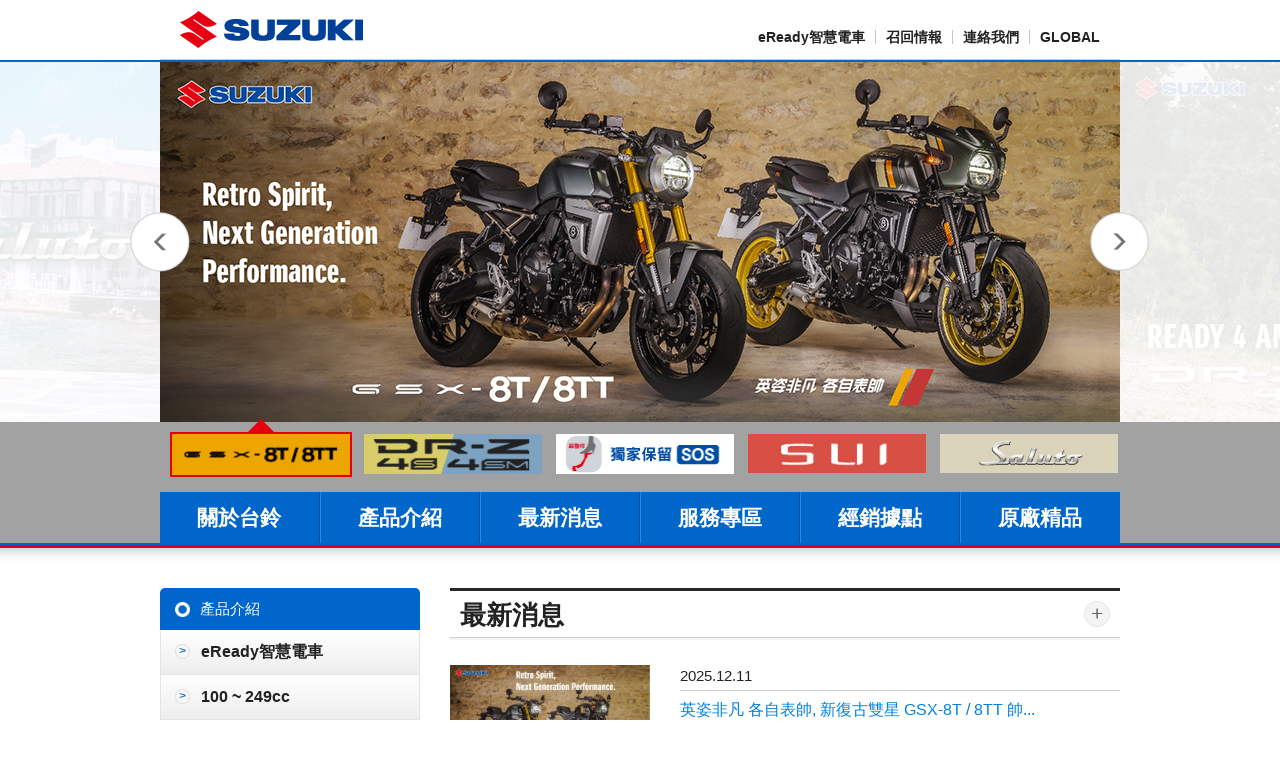

--- FILE ---
content_type: text/html; charset=utf-8
request_url: https://www.suzukimotor.com.tw/index.php
body_size: 30088
content:
<!DOCTYPE html>
<html lang="zh-tw">
<head>
<meta http-equiv="Content-Type" content="text/html; charset=utf-8" />
<meta id="newViewport" name="viewport" content="width=device-width,minimum-scale=1.0,maximum-scale=1.0,user-scalable=no">
<!-- Google Tag Manager -->
<script>(function(w,d,s,l,i){w[l]=w[l]||[];w[l].push({'gtm.start':
new Date().getTime(),event:'gtm.js'});var f=d.getElementsByTagName(s)[0],
j=d.createElement(s),dl=l!='dataLayer'?'&l='+l:'';j.async=true;j.src=
'https://www.googletagmanager.com/gtm.js?id='+i+dl;f.parentNode.insertBefore(j,f);
})(window,document,'script','dataLayer','GTM-W328D8R');</script>
<!-- End Google Tag Manager -->
<!-- Google Tag Manager -->
<script>(function(w,d,s,l,i){w[l]=w[l]||[];w[l].push({'gtm.start':
new Date().getTime(),event:'gtm.js'});var f=d.getElementsByTagName(s)[0],
j=d.createElement(s),dl=l!='dataLayer'?'&l='+l:'';j.async=true;j.src=
'https://www.googletagmanager.com/gtm.js?id='+i+dl;f.parentNode.insertBefore(j,f);
})(window,document,'script','dataLayer','GTM-PWFKTDW');</script>
<!-- End Google Tag Manager -->
<script>
window.onload = function () {
	if (window.innerWidth >= 768) {
		var mvp = document.getElementById('newViewport');
		mvp.setAttribute('content','width=1000');
	}
}
</script>
<!-- Google tag (gtag.js) --> <script async src="https://www.googletagmanager.com/gtag/js?id=AW-697785906"></script> <script> window.dataLayer = window.dataLayer || []; function gtag(){dataLayer.push(arguments);} gtag('js', new Date()); gtag('config', 'AW-697785906'); </script>
<title>SUZUKI 台鈴機車｜首頁</title>
<meta name="keywords" content=""/>
<meta name="description" content=""/>
<meta property="og:description" content=""/>
<meta property="og:image" content="images/share.png" />
<link rel="shortcut icon" href="images/favicon.ico" />
<link rel="stylesheet" href="css/reset.css"/>
<link rel="stylesheet" href="css/owl.carousel.css"/>
<link rel="stylesheet" href="css/style.css"/>
<!--[if lte IE 9]>
    <script src="https://html5shim.googlecode.com/svn/trunk/html5.js"></script>
<![endif]-->
</head>

<body>
<!-- Event snippet for 網頁瀏覽 conversion page -->
<script>
  gtag('event', 'conversion', {'send_to': 'AW-697785906/QL_dCJObhrIbELK83cwC'});
</script>
<!-- Google Tag Manager (noscript) -->
<noscript><iframe src="https://www.googletagmanager.com/ns.html?id=GTM-W328D8R"
height="0" width="0" style="display:none;visibility:hidden"></iframe></noscript>
<!-- End Google Tag Manager (noscript) -->
<!-- Google Tag Manager (noscript) -->

<noscript><iframe src="https://www.googletagmanager.com/ns.html?id=GTM-PWFKTDW"

height="0" width="0" style="display:none;visibility:hidden"></iframe></noscript>

<!-- End Google Tag Manager (noscript) -->
<header class="header index-head">
    <div class="container">
        <div class="cf">
            <a href="index.php" class="logo"><img src="images/logo.png" alt="SUZUKI"></a>
            <a href="javascript:void(0)" class="toggle-nav"></a>
        </div>
        <nav class="nav">
            <ul class="nav-main cf">
                <li>
                    <a href="javascript:void(0)">關於台鈴</a>
                    <ul>
                        <li><a href="about.html#a1">台鈴簡介</a></li>
                        <li><a href="about.html#a2">經營理念</a></li>
                        <li><a href="about.html#a3">品牌精神</a></li>
                        <li><a href="milestones.html">企業沿革</a></li>
						<li><a href="/csr_environment.html">企業社會責任</a></li>
                    </ul>
                </li>
                <li><a href="products.html">產品介紹</a>
            <ul>
				 <li><a href="/products.html#cc4">eReady智慧電車</a></li>
             <li><a href="products.html#cc2">100 ~ 249cc</a></li>
             <li><a href="products.html#cc3">250 ~ 549cc</a></li>
             <li><a href="products.html#cc1">550cc ~</a></li>
          </ul></li>
                <li><a href="index.php?m=News&a=index&id=115">最新消息</a></li>
                <li><a href="javascript:void(0)">服務專區</a> <ul>
                    <li><a href="terms_l.html">保證事項</a></li>
                    <li><a href="maintenance_l.html">保養指南</a></li>
                    <li><a href="download_manual_beta.html">下載專區</a></li>
                    <li><a href="movies.html">相關影片</a></li>
					<li><a href="/index.php?m=Spproduct&a=index&id=116">促銷好康</a></li>
                    <!--<li><a href="faq.html">常見問題</a></li>-->
                  </ul>
                </li>
                <li><a href="location_2021.html">經銷據點</a>
                <ul>
					<li><a href="index.php?m=Dealers&a=index&id=117&city=臺北市&cityarea=0&xiaoshou=motorele">eReady智慧電車</a></li>
            <li><a href="/index.php?m=Dealers&a=index&id=117&city=臺北市&cityarea=0&xiaoshou=motorwhite">精選白牌</a></li>
					<li><a href="/index.php?m=Dealers&a=index&id=117&city=臺北市&cityarea=0&xiaoshou=motoryellow">黃牌重車</a></li>
            <li><a href="/index.php?m=Dealers&a=index&id=117&city=臺北市&cityarea=0&xiaoshou=motorred">紅牌重車</a></li>
          </ul>
        </li>
                <li><a href="/equipment/equipment_bic.html">原廠精品</a>
          <ul>
            <li><a href="/equipment/equipment_bic.html">車用精品</a></li>
            <!--<li><a href="/equipment/equipment_per.html">人身部品</a></li>-->
            <li><a href="/equipment/equipment_oil.html">正廠油品</a></li>
			  <li><a href="https://www.eready.com.tw/accessories/2/" target="_blank">eReady精品配件</a></li>
          </ul></li>
            </ul>
            <ul class="nav-sub cf">
                <li><a href="https://www.eready.com.tw/index.php" target="_blank">eReady智慧電車</a></li>
                <!--<li><a href="location.html">據點查詢</a></li>-->
                <li><a href="/recall/recall_new.php">召回情報</a></li>
                <!--<li><a href="links.html">好評連結</a></li>-->
                <li><a href="contact.html">連絡我們</a></li>
                <li><a href="https://www.globalsuzuki.com/" target="new">GLOBAL</a></li>
            </ul>
        </nav>
    </div>
</header>
<!--End Header-->

<div class="index-kv">
    <div class="index-slider">
        <div class="item">
                <a href="https://www.suzukimotor.com.tw/product/gsx-8tt/intro.html" target="_blank">
                    <img src="/Uploads/202512/693be7c825429.jpg">
<!--                    <div class="object-fit index-kv-cover">-->
<!--                        <div class="object-fit-cover" style="width:390px;background-image: url('/Uploads/202512/693be7c825429.jpg')"></div>-->

<!--                    </div>-->
                </a>
            </div><div class="item">
                <a href="https://www.suzukimotor.com.tw/product/dr-z4sm/intro.html" target="_blank">
                    <img src="/Uploads/202506/685ccfe26eb11.jpg">
<!--                    <div class="object-fit index-kv-cover">-->
<!--                        <div class="object-fit-cover" style="width:390px;background-image: url('/Uploads/202506/685ccfe26eb11.jpg')"></div>-->

<!--                    </div>-->
                </a>
            </div><div class="item">
                <a href="" target="self">
                    <img src="/Uploads/202410/671b6636a1bc8.jpg">
<!--                    <div class="object-fit index-kv-cover">-->
<!--                        <div class="object-fit-cover" style="width:390px;background-image: url('/Uploads/202410/671b6636a1bc8.jpg')"></div>-->

<!--                    </div>-->
                </a>
            </div><div class="item">
                <a href="https://www.suzukimotor.com.tw/product/sui_125/intro.html" target="_blank">
                    <img src="/Uploads/202411/6732d1f17aa6c.png">
<!--                    <div class="object-fit index-kv-cover">-->
<!--                        <div class="object-fit-cover" style="width:390px;background-image: url('/Uploads/202411/6732d1f17aa6c.png')"></div>-->

<!--                    </div>-->
                </a>
            </div><div class="item">
                <a href="https://www.suzukimotor.com.tw/product/Saluto-125/intro.html" target="_blank">
                    <img src="/Uploads/202411/6732d24d2f2c8.png">
<!--                    <div class="object-fit index-kv-cover">-->
<!--                        <div class="object-fit-cover" style="width:390px;background-image: url('/Uploads/202411/6732d24d2f2c8.png')"></div>-->

<!--                    </div>-->
                </a>
            </div>
<!--			<div class="item"><a href="https://suzukimotor.com.tw/index.php?m=Spproduct&a=show&id=26" target="_blank"><img src="images/index/kv6.jpg"></a></div>-->
<!--		<div class="item"><a href="https://suzukimotor.com.tw/index.php?m=Spproduct&a=show&id=4" target="_blank"><img src="images/index/kv2.jpg"></a></div>-->
<!--		<div class="item"><a href="https://www.suzukimotor.com.tw/index.php?m=Spproduct&a=show&id=1"><img src="images/index/kv1.jpg"></a></div>-->
<!--	        <div class="item"><a href="https://www.suzukimotor.com.tw/index.php?m=Spproduct&a=show&id=10"><img src="images/index/kv4.jpg"></a></div>-->
<!--		-->

        <!--<div class="item"><a href="/product/burgman/promotion.html"><img src="images/index/kv2.jpg"></a></div>-->
    </div>
    <nav class="container margin-bt-sm">
        <ul class="index-dot cf custom-scrollbar-ver">
            <li class="owl-dot">
                    <img src="/Uploads/202512/693be953dd24a.jpg">
<!--                    <div class="pc-left object-fit" style="width: 178px;height: 40px;">-->
<!--                        <div class="object-fit-cover" style="background-image: url('/Uploads/202512/693be953dd24a.jpg')"></div>-->
<!--                    </div>-->

                </li><li class="owl-dot">
                    <img src="/Uploads/202506/685cc9d5c2f71.jpg">
<!--                    <div class="pc-left object-fit" style="width: 178px;height: 40px;">-->
<!--                        <div class="object-fit-cover" style="background-image: url('/Uploads/202506/685cc9d5c2f71.jpg')"></div>-->
<!--                    </div>-->

                </li><li class="owl-dot">
                    <img src="/Uploads/202410/671b533c721b0.jpg">
<!--                    <div class="pc-left object-fit" style="width: 178px;height: 40px;">-->
<!--                        <div class="object-fit-cover" style="background-image: url('/Uploads/202410/671b533c721b0.jpg')"></div>-->
<!--                    </div>-->

                </li><li class="owl-dot">
                    <img src="/Uploads/202411/6732d1ff4a71d.jpg">
<!--                    <div class="pc-left object-fit" style="width: 178px;height: 40px;">-->
<!--                        <div class="object-fit-cover" style="background-image: url('/Uploads/202411/6732d1ff4a71d.jpg')"></div>-->
<!--                    </div>-->

                </li><li class="owl-dot">
                    <img src="/Uploads/202411/6732d242ce8a8.jpg">
<!--                    <div class="pc-left object-fit" style="width: 178px;height: 40px;">-->
<!--                        <div class="object-fit-cover" style="background-image: url('/Uploads/202411/6732d242ce8a8.jpg')"></div>-->
<!--                    </div>-->

                </li><!--						<li class="owl-dot"><img src="images/index/index_s3.jpg"></li>-->
<!--					 <li class="owl-dot"><img src="images/index/index_s6.jpg"></li>-->
<!--						<li class="owl-dot"><img src="images/index/index_s2.jpg"></li>-->
<!--			 <li class="owl-dot"><img src="images/index/index_s1.jpg"></li>-->
<!--			 <li class="owl-dot"><img src="images/index/index_s4.jpg"></li>-->
            <!--<li class="owl-dot"><img src="images/index/index_s2.jpg"></li>-->
        </ul>
    </nav>
    <nav class="container">
        <ul class="index-nav cf">
            <li> <a href="javascript:void(0)">關於台鈴</a>
          <ul>
            <li><a href="about.html#a1">台鈴簡介</a></li>
            <li><a href="about.html#a2">經營理念</a></li>
            <li><a href="about.html#a3">品牌精神</a></li>
            <li><a href="milestones.html">企業沿革</a></li>
			<li><a href="/csr_environment.html">企業社會責任</a></li>
          </ul>
        </li>
            <li><a href="products.html">產品介紹</a>
            <ul>
				 <li><a href="/products.html#cc4">電動車</a></li>
             <li><a href="products.html#cc2">100 ~ 249cc</a></li>
             <li><a href="products.html#cc3">250 ~ 549cc</a></li>
             <li><a href="products.html#cc1">550cc ~</a></li>
          </ul></li>
          </li>
            <li><a href="index.php?m=News&a=index&id=115">最新消息</a></li>
            <li><a href="javascript:void(0)">服務專區</a>
                <ul>
                    <li><a href="terms_l.html">保證事項</a></li>
                   <li><a href="maintenance_l.html">保養指南</a></li>
                   <li><a href="download_manual_beta.html">下載專區</a></li>
                   <li><a href="movies.html">相關影片</a></li>
					<li><a href="/index.php?m=Spproduct&a=index&id=116">促銷好康</a></li>
                   <!--li><a href="faq.html">常見問題</a></li-->
                </ul>
            </li>
            <li><a href="location_2021.html">經銷據點</a>
                <ul>
					<li><a href="index.php?m=Dealers&a=index&id=117&city=臺北市&cityarea=0&xiaoshou=motorele">eReady智慧電車</a></li>
            <li><a href="/index.php?m=Dealers&a=index&id=117&city=臺北市&cityarea=0&xiaoshou=motorwhite">精選白牌</a></li>
					<li><a href="/index.php?m=Dealers&a=index&id=117&city=臺北市&cityarea=0&xiaoshou=motoryellow">黃牌重車</a></li>
            <li><a href="/index.php?m=Dealers&a=index&id=117&city=臺北市&cityarea=0&xiaoshou=motorred">紅牌重車</a></li>
          </ul>
        </li>
            <li><a href="javascript:void(0)">原廠精品</a>
            <ul>
            <li><a href="/equipment/equipment_bic.html">車用精品</a></li>
            <!--<li><a href="/equipment/equipment_per.html">人身部品</a></li>-->
            <li><a href="/equipment/equipment_oil.html">正廠油品</a></li>
				<li><a href="https://www.eready.com.tw/accessories/2/" target="_blank">eReady精品配件</a></li>
            </ul></li>
        </ul>
    </nav>
</div>

<div class="wrapper index-wrap">
    <div class="container cf">
        <div class="index-side pc-left">
            <ul class="index-menu list-unstyled margin-bt-lg">
                <li class="index-side-title">產品介紹</li>
                <li><a href="products.html#cc4">eReady智慧電車</a></li>
                <li><a href="products.html#cc2">100 ~ 249cc</a></li>
                <li><a href="products.html#cc3">250 ~ 549cc</a></li>
                <!--<li><a href="#">251~549cc</a></li>-->
                <li><a href="products.html#cc1">550cc ~</a></li>
            </ul>
            <ul class="index-ad list-unstyled margin-bt-lg">
                <li class="index-side-title">推薦連結</li>
                <!--<li>
                    <a href="https://www.suzukimotor.com.tw/popup/2017/sv650/index.html" title="SV650 性能駕馭體驗會" target="_blank" class="cf">
                        <figure class="left img-nospace"><img src="images/index/ad6.jpg"></figure>
                        <h5>SV650 性能駕馭體驗會</h5>
                        <p class="text-note">不同於傳統的繞圈試乘<br>讓你完全熟悉SV650特有魅力!</p>
                    </a>
                </li>
               <li>
                    <a href="https://www.suzukimotor.com.tw/popup/2017/moringcall_3/index.html" title="樂活早餐盃" target="_blank" class="cf">
                        <figure class="left img-nospace"><img src="images/index/ad7.jpg"></figure>
                        <h5>樂活早餐盃</h5>
                        <p class="text-note">台南學甲 天玉殿<br>5/7 Morning call 來吃虱目魚粥</p>
                    </a>
                </li>-->
				 <li>
                    <a href="https://www.suzukimotor.com.tw/location_map_dr-z4.html#" title="DR-Z4 新上市" target="_blank" class="cf">
                        <figure class="left img-nospace"><img src="images/index/ad12.jpg"></figure>
                        <h5>DR-Z 4S/SM</h5>
                        <p class="text-note">推薦訂購<br/>經銷據點</p>
                    </a>
                </li>
                <!--<li>
                    <a href="https://www.suzukimotor.com.tw/events/zusuki-sui-modding/index.php" title="SUI の 魔改祭" target="_blank" class="cf">
                        <figure class="left img-nospace"><img src="images/index/ad11.jpg"></figure>
                        <h5> SUI の 魔改祭</h5>
                        <p class="text-note">專為 SUI 車主<br>打造的風格創作競賽</p>
                    </a>
                </li>-->
                <li>
                    <a href="https://www.facebook.com/suzukimotor/?ref=bookmarks" title="SUZUKI Boys Room" target="_blank" class="cf">
                        <figure class="left img-nospace"><img src="images/index/ad2.jpg"></figure>
                        <h5>SUZUKI 官方臉書粉絲頁</h5>
                        <p class="text-note">台鈴FB專頁，最即時的<br>車訊與活動消息都在這裡。</p>
                    </a>
                </li>
                <!--<li>
                    <a href="https://www1.suzuki.co.jp/motor/sports/race/" title="RACING SPORT" target="_blank" class="cf">
                        <figure class="left img-nospace"><img src="images/index/ad3.jpg"></figure>
                        <h5>RACING SPORT</h5>
                        <p class="text-note">SUZUKI在全世界各國<br>參賽的報導都在這裡~</p>
                    </a>
                </li>-->
                <li>
                    <a href="https://www1.suzuki.co.jp/motor/" title="SUZUKI JAPAN" target="_blank" class="cf">
                        <figure class="left img-nospace"><img src="images/index/ad4.jpg"></figure>
                        <h5>SUZUKI JAPAN</h5>
                        <p class="text-note">日本本社的官方網站，<br>最新的車種消息都在這裡。</p>
                    </a>
                </li>
				<li>
                    <a href="https://www.suzukimotor.com.tw/onlineshop.html" title="「指」訂 GO 一鍵輕鬆"  target="_blank"  class="cf">
                        <figure class="left img-nospace"><img src="images/index/ad10.jpg"></figure>
                        <h5>「指」訂 GO 一鍵輕鬆</h5>
                        <p class="text-note">多種車款 直接線上<br>完成購車與分期手續</p>
                    </a>
                </li>
                <!--<li>
                    <a href="https://www.globalsuzuki.com/motorcycle/event.html" title="SUZUKI 機車線上展覽館" target="_blank" class="cf">
                        <figure class="left img-nospace"><img src="images/index/ad5.jpg"></figure>
                        <h5>SUZUKI 機車線上展覽館</h5>
                        <p class="text-note">全球同步登場，最新的車款資訊、<br>線上賞車、功能探索盡在其中。
</p>
                    </a>
                </li>-->
				
            </ul>
        </div>
        <div class="news-list pc-right">
            <h2 class="title-main margin-bt-md cf">
                <!--<img src="images/icon_suzuki.png">-->最新消息
                <a href="index.php?m=News&a=index&id=115" class="btn-plus right">+</a>
            </h2>
                                    <a href="/index.php?m=News&a=show&id=373" class="news-row cf">
                <div class="pc-left object-fit">
                    <div class="object-fit-cover" style="background-image: url('/Uploads/202512/693a92649f1a3.jpg')"></div>

                    <img class="object-fit-img" src="/Uploads/202512/693a92649f1a3.jpg" width="200" height="113">
                </div>
                <div class="pc-right">
                    <h6 class="cf">2025.12.11</h6>
                    <hr>
                    <h5 class="text-primary">英姿非凡 各自表帥, 新復古雙星 GSX-8T / 8TT 帥...</h5>
                    <p>SUZUKI台鈴工業今日（11日）正式宣佈，備受全球矚目的新世代 Neo-Retro 戰略車款—GSX-8T&GSX-8TT正式上市。這兩款承襲自1970年代傳奇名駒T500「Titan」與GS1000 AMA賽車的致敬，完美詮釋SUZUKI「Retro Spirit, Next Generation Performance（復古...</p>
                </div>
            </a>
                        <a href="/index.php?m=News&a=show&id=372" class="news-row cf">
                <div class="pc-left object-fit">
                    <div class="object-fit-cover" style="background-image: url('/Uploads/202511/6911a70f70dc2.jpg')"></div>

                    <img class="object-fit-img" src="/Uploads/202511/6911a70f70dc2.jpg" width="200" height="113">
                </div>
                <div class="pc-right">
                    <h6 class="cf">2025.11.10</h6>
                    <hr>
                    <h5 class="text-primary">SUZUKI 台鈴工業「DR-Z 全台首發 開箱大典」</h5>
                    <p>SUZUKI 台鈴工業舉辦「DR-Z 全台首發開箱大典」，首批車主親手開箱見證 DR-Z4S 與 DR-Z4SM 的誕生。活動展現日本原廠嚴謹工藝與 SUZUKI 對騎士精神的堅持，掀起越野與滑胎雙車型熱潮，開創台灣重機界新紀元。</p>
                </div>
            </a>
                        <a href="/index.php?m=News&a=show&id=371" class="news-row cf">
                <div class="pc-left object-fit">
                    <div class="object-fit-cover" style="background-image: url('/Uploads/202510/68f5aa9626bd0.png')"></div>

                    <img class="object-fit-img" src="/Uploads/202510/68f5aa9626bd0.png" width="200" height="113">
                </div>
                <div class="pc-right">
                    <h6 class="cf">2025.10.20</h6>
                    <hr>
                    <h5 class="text-primary">2025 峠の茶屋，完美句點！感謝，每一位SUZUKI騎...</h5>
                    <p>親愛的 SUZUKI 騎士們：

隨著中區場的落幕，2025 年「峠の茶屋」系列活動，畫下溫暖而圓滿的句點。感謝老天賞臉，中區場陽光和煦，超過 400 位鈴菌集結，盛況空前！

由衷感謝每一位從天南地北騎來的車友。正是每份熱情，讓這場場景觀無比壯觀與動...</p>
                </div>
            </a>
                        <a href="/index.php?m=News&a=show&id=370" class="news-row cf">
                <div class="pc-left object-fit">
                    <div class="object-fit-cover" style="background-image: url('/Uploads/202510/68dc7c6992c9c.png')"></div>

                    <img class="object-fit-img" src="/Uploads/202510/68dc7c6992c9c.png" width="200" height="113">
                </div>
                <div class="pc-right">
                    <h6 class="cf">2025.10.01</h6>
                    <hr>
                    <h5 class="text-primary">攜手渡難關，與花蓮同在</h5>
                    <p>洪災無情，SUZUKI 真心相挺，為了協助花蓮鄉親渡過洪災，撐過這段不容易的日子，除了原有購車優惠專案，推出花蓮關懷補助專案</p>
                </div>
            </a>
                        <a href="/index.php?m=News&a=show&id=369" class="news-row cf">
                <div class="pc-left object-fit">
                    <div class="object-fit-cover" style="background-image: url('/Uploads/202508/689c0ed9433c7.jpg')"></div>

                    <img class="object-fit-img" src="/Uploads/202508/689c0ed9433c7.jpg" width="200" height="113">
                </div>
                <div class="pc-right">
                    <h6 class="cf">2025.08.13</h6>
                    <hr>
                    <h5 class="text-primary">【DR-Z早鳥優惠案 說明】</h5>
                    <p>【DR-Z早鳥優惠案 說明】
各位DR-Z準車主大家好！
感謝各位對全新DR-Z系列的熱烈支持與喜愛！
自DR-Z開放訂購後，早鳥優惠訂單數量遠遠超過日本SUZUKI本社預期，為感謝廣大車友的支持，日本本社特地調整生產，全力支持台鈴！

由於DR-Z系列在全世界...</p>
                </div>
            </a>
                       
        </div>
    </div>
</div>
<!--End Primary-->


<script src="js/jquery-1.10.2.min.js"></script>
<script src="js/owl.carousel.min.js"></script>
<script>
$(document).ready(function(){
	var owl = $('.index-slider');
	owl.owlCarousel({
		items: 3,
		loop: true,
		nav: true,
		dots: true,
		center: true,
		autoWidth: true,
		navText: ['',''],
		smartSpeed: 600,
		dotsContainer: '.index-dot',
		responsive:{
			0:{
				items: 1,
				autoWidth: false
			},
			1000:{
				items: 3,
				autoWidth: true
			}
		}
	});
	$('.owl-dot').on('click',function () {
	    console.log(3123, $(this).index())
        owl.trigger('to.owl.carousel', [$(this).index(), 600]);
    });
});
</script>
<!--End Primary-->
<footer class="footer">
  <div class="ft-menu">
    <nav class="container cf">
      <ul class="pc-left cf">
        <li><a href="https://www.facebook.com/suzukimotor/?ref=bookmarks" title="Facebook 粉絲團" target="_blank"><i></i> FB粉絲團</a></li>
        <li><a href="https://www.suzukimotor.com.tw/location_2018.html" title="服務據點" target="_self"><i></i>服務據點</a></li>
        <li><a href="https://www.eready.com.tw/index.php" title="eReady智慧電車" target="_blank"><i></i>eReady智慧電車</a></li>
        <li><a href="https://www.globalsuzuki.com/" title="SUZUKI GLOBAL" target="_blank"><i></i>SUZUKI GLOBAL</a></li>
      </ul>
      <div class="ft-search pc-right cf">
        <input name="input" type="text" id='sreach_text'>
        <input type="button" onclick="src='https://www.google.com.tw/search?q=' + document.getElementById('sreach_text').value ;window.open(src)">
      </div>
    </nav>
  </div>
  <div class="ft-nav">
    <nav class="container cf">
      <ul>
        <li> <h5>關於台鈴</h5>
          <ul>
            <li><a href="/about.html#a1">台鈴簡介</a></li>
            <li><a href="/about.html#a2">經營理念</a></li>
            <li><a href="/about.html#a3">品牌精神</a></li>
            <li><a href="/milestones.html">企業沿革</a></li>
			<li><a href="/csr_environment.html">企業社會責任</a></li>
          </ul>
        </li>
        <li>
          <h5>產品介紹</h5>
          <ul>
			<li><a href="/products.html#cc4">eReady智慧電車</a></li>
            <li><a href="/products.html#cc2">100~249c.c</a></li>
            <li><a href="/products.html#cc3">250~549c.c</a></li>
            <li><a href="/products.html#cc1">550c.c~</a></li>
          </ul>
        </li>
        <li>
          <h5>新聞中心</h5>
          <ul>
            <li><a href="index.php?m=News&a=index&id=115">優惠活動</a></li>
            <li><a href="index.php?m=News&a=index&id=115">車主活動</a></li>
            <li><a href="index.php?m=News&a=index&id=115">最新消息</a></li>
          </ul>
        </li>
        <li>
          <h5>服務專區</h5>
          <ul>
            <li><a href="/terms_l.html">保證事項</a></li>
            <li><a href="/maintenance_l.html">保養指南</a></li>
            <li><a href="/download_manual_beta.html">下載專區</a></li>
            <!--<li><a href="/movies.html">相關影片</a></li>-->
			  <li><a href="/index.php?m=Spproduct&a=index&id=116">促銷好康</a></li>
            <!--<li><a href="faq.html">常見問題</a></li>-->
          </ul>
        </li>
        <li>
          <h5>經銷據點</h5>
          <ul>
			 <!-- <li><a href="index.php?m=Dealers&a=index&id=117&city=臺北市&cityarea=0&xiaoshou=motorele">電動機車</a></li>-->
            <li><a href="index.php?m=Dealers&a=index&id=117&city=臺北市&cityarea=0&xiaoshou=motorwhite">精選白牌</a></li>
		    <li><a href="index.php?m=Dealers&a=index&id=117&city=臺北市&cityarea=0&xiaoshou=motoryellow">黃牌重車</a></li>
            <li><a href="index.php?m=Dealers&a=index&id=117&city=臺北市&cityarea=0&xiaoshou=motorred">紅牌重車</a></li>
          </ul>
        </li>
        <li>
          <h5>原廠精品</h5>
          <ul>
            <li><a href="/equipment/equipment_bic.html">車用精品</a></li>
           <!-- <li><a href="/equipment/equipment_per.html">人身部品</a></li>-->
            <li><a href="/equipment/equipment_oil.html">正廠油品</a></li>
			  <li><a href="https://www.eready.com.tw/accessories/2/" target="_blank">eReady精品配件</a></li>
          </ul>
        </li>
        <li>
          <h5>聯絡我們</h5>
          <ul>
            <li><a href="/contact.html">聯絡我們</a></li>
          </ul>
        </li>
      </ul>
    </nav>
  </div>
    <div class="cpr">
        <div class="container cf">
            <div class="pc-left">
                2016 © <b>SUZUKI motor</b> All rights reserved.
            </div>
            <div class="pc-right" style="text-align: right;">
                顧客服務諮詢專線：0800-268-808　|　<a href="legal.html">法律聲明</a>　|　<a href="privacy.html">隱私權政策</a>　|　<a href="sla.html">服務條款</a>
            </div>
        </div>
    </div>
</footer>
<!--End Footer-->

<div class="side">
    <a href="#" class="top"><i></i>TOP</a>
</div>
<script src="/js/jquery.cycle2.min.js"></script>
<script src="/js/main.js"></script>
<script>
$(document).ready(function(){
	$('.product-select li a').click(function (e) {
		var currentAnchor = $(this).attr('href');
		$('html, body').animate({
			scrollTop: $(currentAnchor).offset().top
		}, 300);
		e.preventDefault();
	});
});
</script>
</body>
</html>

</body>
</html>

--- FILE ---
content_type: text/css
request_url: https://www.suzukimotor.com.tw/css/reset.css
body_size: 1879
content:
@charset "utf-8";
/* CSS Reset */
html, body, div, span, object, iframe,
h1, h2, h3, h4, h5, h6, p, blockquote, pre,
abbr, address, cite, code,
del, dfn, em, img, ins, kbd, q, samp,
small, strong, sub, sup, var,
b, i,
dl, dt, dd, ol, ul, li,
fieldset, form, label, legend,
table, caption, tbody, tfoot, thead, tr, th, td,
article, aside, canvas, details, figcaption, figure,
footer, header, hgroup, menu, nav, section, summary,
time, mark, audio, video {
    margin: 0;
    padding: 0;
    border: 0;
    outline: 0;
    font-size: 100%;
    vertical-align: baseline;
    background: transparent;
}
body {
    line-height: 1;
}
article, aside, details, figcaption, figure,
footer, header, hgroup, menu, nav, section {
    display: block;
}
nav ul {
    list-style: none;
}
blockquote, q {
    quotes: none;
}
blockquote:before, blockquote:after,
q:before, q:after {
    content: '';
    content: none;
}
a {
    margin: 0;
    padding: 0;
    font-size: 100%;
    vertical-align: baseline;
    background: transparent;
}
del {
	text-decoration: line-through;
}
sup {
	vertical-align: super;
}
sub {
	vertical-align: sub;
}
abbr[title], dfn[title] {
    border-bottom: 1px dotted;
    cursor: help;
}
table {
    border-collapse: collapse;
    border-spacing: 0;
}
input, select {
    vertical-align: middle;
    border-radius: 0;
}
button, input, optgroup, select, textarea {
	color: inherit;
	font: inherit;
	margin: 0;
}
button::-moz-focus-inner,
input::-moz-focus-inner {
	border: 0;
	padding: 0;
}
:focus {
	outline: 0;
}
img {
    max-width: 100%;
}
* {
	-webkit-box-sizing: border-box;
	-moz-box-sizing: border-box;
	box-sizing: border-box;
}
*:before,
*:after {
	-webkit-box-sizing: border-box;
	-moz-box-sizing: border-box;
	box-sizing: border-box;
}

/* ClearFix */
.cf:before, .cf:after {
	content: " ";
	display: table;
}
.cf:after {
	clear: both;
}
.cf {
	*zoom: 1;
}

--- FILE ---
content_type: text/css
request_url: https://www.suzukimotor.com.tw/css/style.css
body_size: 44538
content:
body{
	font-family: Arial, "微軟正黑體", sans-serif;
	font-size: 15px;
	background-color: #fff;
	color: #222;
	line-height: 1.5;
	width: 100%;
}
a {
	text-decoration: none;
	cursor: pointer;
	color: #222;
}
a:hover {
	color: #0053a5;
}
h1, h2, h3, h4, h5, h6 {
	font-weight: normal;
}
h1 { font-size: 30px; }
h2 {
	font-size: 26px;
	font-weight: bold;
}
h3 { font-size: 21px; }
h4 { font-size: 18px; }
h5 { font-size: 16px; }
h6 { font-size: 15px }
hr {
    display: block;
	margin: 0 0 20px;
    padding: 0;
    height: 1px;
    border: 0;
    border-top: 1px solid #cfcfcf;
}
.left {
	float: left;
}
.right {
	float: right;
}
.text-left {
	text-align: left;
}
.text-right {
	text-align: right;
}
.text-center, .mobi-center {
	text-align: center;
}
.mobi-hide {
	display: none;
}
.margin-bt-sm {
	margin-bottom: 10px;
}
.margin-bt-md {
	margin-bottom: 0px;
}
.margin-bt-lg {
	margin-bottom: 20px;
}
.text-note, a.text-note {
	color: #555;
	font-size: 12px;
	line-height: 1.8;
}
.text-primary, a.text-primary {
	color: #0081e4;
}
.text-default, a.text-default {
	color: #999;
}
.text-focus, a.text-focus {
	color: #eb0000;
}
.text-small {
	font-size: 13px;
}
.text-hide {
	font: 0/0 a;
	color: transparent;
	text-shadow: none;
	background-color: transparent;
	border: 0;
}
.double-spaced {
	line-height: 2;
}
.pc-wrap br {
	display: none;
}
.block {
	display: block;
}
.center-block {
	display: block;
	margin-left: auto;
	margin-right: auto;
}
.img-nospace {
	line-height: 0;
}
.list-styled {
	margin-left: 20px;
}
.list-unstyled {
	list-style: none;
}
.editor li, .terms li {
	margin-left: 25px;
}
.editor p {
	margin: 0 0 1em;
}
.editor-links {
	margin: 0 0 10px 20px;
}
.editor-links .fb, .editor-links .line {
	display: inline-block;
	width: 30px;
	height: 30px;
	background: url(../images/icon_social.png);
}
.editor-links .line {
	margin-left: 10px;
	background-position: -30px 0;
}
.editor-links .heavy, .editor-links .domestic {
	display: inline-block;
	margin-right: 5px;
	width: 28px;
	height: 21px;
	vertical-align: middle;
	background: url(../images/icon_product.png);
	background-size: 140px 21px;
}
.editor-links .domestic {
	background-position: -28px 0;
}
.editor-links .heavy {
	background-position: -56px 0;
}
.terms li {
	list-style: decimal;
}
.terms li li {
	list-style: upper-roman;
}
.terms li li li {
	list-style: lower-roman;
}
.video-container {
    position: relative;
    padding-bottom: 56.25%;
    /*padding-top: 30px;*/ height: 0; overflow: hidden;
}
.video-container iframe,
.video-container object,
.video-container embed {
    position: absolute;
    top: 0;
    left: 0;
    width: 100%;
    height: 100%;
}
.header > .container {
	background-color: #fff;
	border-bottom-width: 1px;
	border-bottom-style: solid;
	border-bottom-color: #CCC;
}
.logo {
	float: left;
	margin: 10px 0 5px 10px;
}
.toggle-nav {
	float: right;
	margin: 14px 10px 0 0;
	width: 30px;
	height: 30px;
	background: url(../images/icon_bar.png);
	background-size: 100%;
}
.nav {
	display: none;
}
.nav a {
	display: block;
	font-weight: bold;
}
.nav-main {
	border-top: 2px solid #0066ca;
}
.nav-main > li {
	font-size: 18px;
	background: url(../images/bg_nav.jpg) repeat-x;
}
.nav-main > li > a {
	padding-left: 20px;
	height: 44px;
	line-height: 44px;
}
.nav-main > li:hover > a, .nav-main > li.active > a, .nav-main > li:last-child:hover > a {
	color: #fff;
	background: url(../images/bg_nav_hover.jpg) repeat-x;
}
.nav-main ul, .index-nav ul {
	display: none;
	padding: 7px 20px;
	background-color: #fff;
	border: 1px solid #cfcfcf;
}
/*.nav-main li:hover ul {
	display: block;
}*/
.nav-main ul li {
	font-size: 15px;
	border-bottom: 1px dotted #777;
}
.nav-main ul li:last-child, .index-nav ul li:last-child {
	border-bottom: none;
}
.nav-main ul a {
	position: relative;
	padding: 7px 25px 7px 0;
}
.nav-main ul a:hover {
	color: #0053a5;
}
.nav-main ul a:after, .index-nav ul a:after {
	position: absolute;
	content: '>';
	right: 0;
	top: 10px;
	width: 16px;
	height: 16px;
	line-height: 16px;
	text-align: center;
	color: #a5a5a5;
	background-color: #fff;
	border-radius: 8px;
}
.nav-main ul a:hover:after, .index-nav ul a:hover:after {
	color: #fff;
	background-color: #155ba5;
}
.nav-sub {
	padding: 20px 20px 10px;
	background-color: #999;
}
.nav-sub li {
	float: left;
	padding-right: 10px;
	margin: 0 10px 10px 0;
	font-size: 14px;
	line-height: 1;
	border-right: 1px solid #c6c6c6;
}
.nav-sub li:last-child {
	border-right: none;
}
.nav-sub a {
	color: #fff;
}
.breadcrumb {
	padding: 10px 10px 10px 30px;
	font-size: 13px;
	background: url(../images/icon_home.png) no-repeat 10px 53px;
}
.breadcrumb, .breadcrumb a {
	color: #757575;
}
.breadcrumb a:hover {
	text-decoration: underline;
}
.breadcrumb span {
	color: #0066ca;
}
.wrapper {
	padding-bottom: 50px;
}
.wbt {
	border-top: 3px solid #0066ca;
}
.footer a:hover {
	text-decoration: underline;
}
.wrapper .container, .footer .container {
	padding-left: 10px;
	padding-right: 10px;
}
.ft-menu {
	padding: 10px 0;
	background-color: #016dd0;
}
.ft-menu ul {
	text-align: center;
	margin-bottom: 10px;
}
.ft-menu li {
	display: inline-block;
	margin-right: 15px;
	font-size: 12px;
}
.ft-menu li a {
	display: block;
	height: 32px;
	line-height: 32px;
	color: #fff;
}
.ft-menu li i {
	display: inline-block;
	vertical-align: middle;
	margin-right: 10px;
	width: 30px;
	height: 30px;
	background: url(../images/icon_ft.png) no-repeat;
}
.ft-menu li:nth-child(2) i {
	background-position: -30px 0;
}
.ft-menu li:nth-child(3) i {
	background-position: -60px 0;
}
.ft-menu li:nth-child(4) i {
	background-position: -90px 0;
}
.ft-search {
	margin: 0 auto;
	width: 260px;
	background-color: #fff;
	border: 1px solid #3c72a4;
}
.ft-search input {
	float: left;
	height: 32px;
	line-height: 32px;
	border: none;
}
.ft-search input[type="text"] {
	padding-left: 5px;
	width: 218px;
}
.ft-search input[type="button"] {
	width: 40px;
	background: url(../images/icon_search.png) no-repeat center center;
	cursor: pointer;
}
.ft-nav {
	padding: 15px 0 0;
}
.ft-nav > nav > ul > li {
	float: left;
	margin-bottom: 15px;
	width: 50%;
}
.ft-nav > nav > ul > li:nth-child(odd) {
	clear: left;
}
.ft-nav h5 {
	color: #00428f;
	font-weight: bold;
}
.ft-nav ul ul li a {
	color: #666;
	font-size: 13px;
}
.cpr {
	padding: 10px 0;
	border-top: 1px solid #ebebeb;
	line-height: 2;
	font-size: 13px;
}
.cpr b {
	color: #0051c3;
}
.cpr .pc-right {
	color: #666;
	font-size: 12px;
}
.cpr .pc-right a {
	color: #666;
}
.title-main {
	padding: 5px 10px;
	font-weight: bold;
	background: url(../images/bg_title_main.gif) repeat-x left bottom;
	border-top: 3px solid #282828;
}
.title-main small {
	font-size: 15px;
}
.title-main img {
	margin-right: 5px;
	vertical-align: text-top;
}
.title-sub {
	padding-left: 35px;
	background-size: 18px 18px;
	background-image: url(../images/icon_circle_o.png);
	background-repeat: no-repeat;
	background-position: 10px 7px;
}
.title-sub.text-primary {
	background-image: url(../images/icon_circle_ob.png);
}
.text-inner {
	padding: 0 10px;
}
.side {
	display: none;
	position: fixed;
	right: 10px;
	top: 50%;
	z-index: 999;
}
.side-moto {
	display: block;
	margin-bottom: 10px;
	width: 90px;
	color: #fff;
	font-size: 12px;
	line-height: 1;
	background-color: #0365ca;
	border-left: 3px solid #0153a5;
	border-right: 3px solid #0153a5;
	box-shadow: 0px 3px 1px 0px rgba(0,0,0,.15);
	padding-top: 8px;
	padding-right: 4px;
	padding-bottom: 8px;
	padding-left: 4px;
}
.side-moto:hover {
	color: #fff;
}
.top {
	display: block;	
	padding: 10px 5px 0 17px;
	height: 60px;
	color: #777;
	font-size: 12px;
}
.top i {
	display: block;
	width: 25px;
	height: 25px;
	background: url(../images/top.png) no-repeat center center;
}
.pagination {
	padding-top: 20px;
	border-top: 3px solid #282828;
}
.pagination > ul {
	display: inline-block;
	padding-left: 0;	
}
.pagination > ul > li {
	display: inline;
}
.pagination > ul > li > a,
.pagination > ul > li > span {
	position: relative;
	float: left;
	margin: 0 3px;
	padding: 0 8px;
}
.pagination > ul > .active > a,
.pagination > ul > .active > span,
.pagination > ul > .active > a:hover,
.pagination > ul > .active > span:hover,
.pagination > ul > .active > a:focus,
.pagination > ul > .active > span:focus {
	z-index: 2;
	color: #fff;
	background-color: #016ed3;
	cursor: default;
}
@media only screen and (min-width: 768px) {
	.pc-left {
		float: left;
	}
	.pc-right {
		float: right;
	}
	.mobi-center {
		text-align: left;
	}
	.mobi-hide {
		display: block;
	}
	.margin-bt-sm {
		margin-bottom: 15px;
	}
	.margin-bt-md {
		margin-bottom: 25px;
	}
	.margin-bt-lg {
		margin-bottom: 40px;
	}
	.pc-wrap br {
		display: block;
	}
	.container, .product-menu, .product-nav {
		width: 960px;
		margin-right: auto;
		margin-left: auto;
	}
	.header, .wrapper, .footer, .index-kv {
		min-width: 1000px;
	}
	.header {
		position: relative;
		min-height: 150px;
	}
	.header > .container {
		position: absolute;
		top: 0;
		left: 50%;
		height: 150px;
		margin-left: -480px;
	}
	.head-outer {
		border: 1px solid #e5e5e5;
		border-top: none;
	}
	.header .kv {
		background-color: #0b0f14;
	}
	.logo {
		margin: 10px 0 0 20px;
	}
	.toggle-nav {
		display: none;
	}
	.nav {
		display: block;
	}
	.nav-main {
		position: absolute;
		left: 0;
		top: 60px;
		width: 100%;
	}
	.nav-main > li {
		position: relative;
		float: left;
		width: 16.66%;
	}
	.nav-main > li > a {
		position: relative;
		padding-left: 0;
		text-align: center;
		background: url(../images/bg_nav_dv.png) no-repeat right 8px;
	}
	.nav-main > li:last-child > a {
		background: none;
	}
	.nav-main ul, .index-nav ul {
		position: absolute;
		top: 100%;
		left: 0;
		right: 0;
		z-index: 999;
	}
	.nav-main ul li {
		float: none;
	}
	.nav-sub {
		position: absolute;
		right: 0;
		top: 30px;
		padding: 0;
		background-color: transparent;
	}
	.nav-sub li {
		margin: 0 10px 0 0;
	}
	.nav-sub a {
		color: #222;
	}
	.nav-sub a:hover {
		color: #0053a5;
	}
	.breadcrumb {
		position: absolute;
		left: 20px;
		top: 120px;
		padding: 0 0 0 20px;
		background-position: left 3px;
	}
	.wrapper .container, .footer .container {
		padding: 0;
	}
	.ft-menu ul {
		text-align: left;
		margin-bottom: 0;
	}
	.ft-nav {
		padding: 25px 0;
	}
	.ft-nav > nav > ul > li {
		margin-bottom: 0;
		width: 12.5%;
	}
	.ft-nav > nav > ul > li:nth-child(odd) {
		clear: none;
	}
	.ft-nav h5 {
		margin-bottom: 4px;
	}
	.cpr {
		padding: 15px 0;
		line-height: 1.5;
	}
}
@media only screen and (min-width: 1024px) {
	.side {
		right: 50%;
		margin-right: -560px;
	}
	.top {
		background: url(../images/bg_top.png) no-repeat left center;
	}
}

/* Products
=============================================*/
.product-menu, .product-nav {
	color: #fff;
	background-color: #0066ca;
}
.product-menu li a, .product-nav li a {
	display: block;
	color: #fff;
}
.product-menu {
	padding: 10px 20px;
	border-bottom: 1px solid #fff;
}
.product-menu h3 {
	margin-bottom: 10px;
}
.product-menu li {
	display: inline-block;
	margin-left: -5px;
}
.product-menu li a {
	padding: 4px 20px;
	border: 1px solid #004a92;
	box-shadow: inset 1px 1px 2px 0px rgba(255,255,255,.5);
}
.product-menu li:first-child a {
	border-radius: 5px 0 0 0;
}
.product-menu li:last-child a {
	border-radius: 0 0 5px 0;
}
.product-menu li a:hover, .product-menu li a.active {
	background-color: #0053a5;
	box-shadow: inset 1px -1px 2px 0px rgba(255,255,255,.3);
}
.product-menu li i {
	display: inline-block;
	vertical-align: middle;
	margin-right: 5px;
	width: 20px;
	height: 20px;
}
.product-nav .nav-download {
	display: none;
	padding: 15px 20px;
	background-color: #ddd;
	-webkit-box-shadow: inset 0 15px 15px -15px rgba(0,0,0,.3);
    -moz-box-shadow: inset 0 15px 15px -15px rgba(0,0,0,.3);
    box-shadow: inset 0 15px 15px -15px rgba(0,0,0,.3);
}
.product-nav .nav-download a {
	display: inline-block;
	margin-left: 20px;
	padding-left: 16px;
	font-weight: bold;
	background: url(../images/icon_circle_o.png) no-repeat left center;
	background-size: 12px 12px;
}
.product-nav li {
	float: left;
	width: 50%;
	border-left: 1px solid #2c86e4;
	border-right: 1px solid #004a92;
}
.product-nav li:first-child, .product-nav li:nth-child(3) {
	border-left: none;
}
.product-nav li:nth-child(2), .product-nav li:last-child {
	border-right: none;
}
.product-nav li:first-child, .product-nav li:nth-child(2) {
	border-bottom: 1px solid #004a92;
}
.product-nav li:nth-child(3), .product-nav li:last-child {
	border-top: 1px solid #2c86e4;
}
.product-nav li a {
	padding: 10px 0;
	font-size: 16px;
	font-weight: bold;
	text-align: center;
}
.product-nav li a:hover, .product-nav li a.active {
	background-color: #0053a5;
}
.product-nav li i {
	display: block;
	margin: 0 auto;
	width: 40px;
	height: 30px;
	background: url(../images/icon_product.png) no-repeat;
}
.product-nav li:nth-child(2) i {
	background-position: -40px 0;
}
.product-nav li:nth-child(2) i.heavy {
	background-position: -80px 0;
}
.product-nav li:nth-child(3) i {
	background-position: -120px 0;
}
.product-nav li:nth-child(4) i {
	background-position: -160px 0;
}
.intro-banner {
	padding: 20px 20px 16px;
	background-color: #f6f6f6;
	border: 1px solid #d6d6d6;
}
.intro-banner li {
	display: inline-block;
}
.intro-row {
	line-height: 1.6;
	font-size: 18px;
}
.intro-row > .left, .intro-row > .right {
	width: 50%;
}
.intro-row > .pc-left {
	margin-bottom: 15px;
}
.intro-table {
	width: 100%;
	border-left: 1px solid #000;
	border-top: 1px solid #000;
}
.intro-table th, .intro-table td {
	text-align: center;
	vertical-align: middle;
}
.intro-table th {
	padding: 17px 0;
	color: #fff;
	font-weight: normal;
	border-right: 1px solid #fff;
	background-color: #000;
}
.intro-table th:last-child {
	border-right: 1px solid #000;
}
.intro-table td {
	border-right: 1px solid #000;
	border-bottom: 1px solid #000;
}
.intro-table tr td:nth-child(2) {
	width: 120px;
}
.spec-tab li {
	float: left;
	margin-left: -1px;
	width: 50%;
	border: 1px solid #e3e3e3;
}
.spec-tab li a {
	display: block;
	height: 50px;
	line-height: 50px;
	text-align: center;
	font-size: 16px;
	border-top: 4px solid #fff;
	background-image: linear-gradient(#fff, #f5f2f7);
	-ms-filter: "progid:DXImageTransform.Microsoft.gradient (GradientType=0, startColorstr=#fff, endColorstr=#f5f2f7)";
}
.spec-tab li.active a {
	font-weight: bold;
	border-top-color: #0159c0;
	background-image: linear-gradient(#f6f4f7, #fff);
	-ms-filter: "progid:DXImageTransform.Microsoft.gradient (GradientType=0, startColorstr=#f6f4f7, endColorstr=#fff)";
}
.color-slide {
	position: relative;
	margin: 0 auto 15px;
	width: 100%;
	max-width: 595px;
}
.slide-arrow a {
	position: absolute;
	top: 50%;
	z-index: 500;
	margin-top: -20px;
	width: 40px;
	height: 40px;
	background: url(../images/slide_arrow.png);
	background-size: 200% 100%;
}
.slide-arrow a.prev {
	left: 10px;
}
.slide-arrow a.next {
	right: 10px;
	background-position: 100% 0;
}
.color-pager {
	margin-bottom: 20px;
}
.color-pager img {
	margin-left: -6px;
	border: 2px solid #3d3d3d;
	cursor: pointer;
}
.gallery-pager img {
	margin: 0 1%;
	width: 18%;
	border: 1px solid #dfdfdf;
}
.gallery-pager .cycle-pager-active img {
	box-shadow: 2px 2px 4px 0px rgba(0,0,0,.2);
}
.price {
	color: #d30001;
	font-size: 21px;
}
.color-note {
	padding: 10px 10px 10px 30px;
	color: #555;
	font-size: 12px;
	border: 1px solid #ddd;
	list-style: square;
}
.spec {
	overflow-x: scroll;
}
.spec table {
	width: 100%;
	border-left: 1px solid #d1d1d1;
	border-top: 1px solid #d1d1d1;
}
.spec td {
	padding: 5px 5px 5px 15px;
	vertical-align: middle;
	font-size: 13px;
	white-space: nowrap;
	background-color: #ebebeb;
	border-bottom: 1px solid #d1d1d1;
	border-right: 1px solid #d1d1d1;
}
.spec tr td:last-child {
	background-color: #fff;
}
.moto-recycling .left {
	margin-right: 10px;
	width: 60px;
}
.download-catalog figure, .download-catalog div {
	display: inline-block;
	margin-bottom: 20px;
	vertical-align: bottom;
}
.btn-download-catalog {
	display: block;
	margin-top: 10px;
	width: 166px;
	height: 38px;
	background: url(../images/btn_download_catalog.png);
}
.download-wallpaper li {
	float: left;
	padding: 0 10px 15px;
	width: 50%;
}
.download-wallpaper img {
	margin-bottom: 5px;
	border: 1px solid #d1d1d1;
}
.btn-download-wallpaper {
	display: inline-block;
	margin-bottom: 10px;
	padding-left: 35px;
	width: 100%;
	max-width: 141px;
	height: 32px;
	line-height: 32px;
	color: #fff;
	background: url(../images/btn_download_wallpaper.png);
}
.btn-download-wallpaper:hover {
	color: #fff;
}
.link-row {
	display: block;
	margin-bottom: 25px;
}
.link-row > .pc-left {
	width: 225px;
	margin: 0 auto 15px;
}
.link-row:hover p {
	color: #222;
}
.related-video > .pc-right {
	margin-bottom: 25px;
}
.related-video > .pc-right a {
	display: block;
	padding: 10px;
	border-bottom: 1px dotted #777;
}
.related-video > .pc-right a p {
	color: #555;
}
.related-video > .pc-right a:hover, .related-video > .pc-right li.active a {
	background-color: #fafafa;
}
.btn {
	display: inline-block;
	color: #fff;
	font-weight: bold;
	border-radius: 3px;
}
.btn:hover {
	color: #fff;
}
.text-right .btn + .btn {
	margin-left: 5px;
}
.btn-primary, .btn-default, .btn-heavy, .btn-reset, .btn-elect {
	padding: 2px 15px;
	font-size: 13px;
}
.btn-primary {
	background-color: #026ac9;
	border: 1px solid #0058a8;
}
.btn-primary:hover {
	background-color: #0053a5;
}
.btn-default {
	color: #666;
	border: 1px solid #888;
}
.btn-default:hover {
	color: #666;
	background-color: #eee;
}
.btn-elect {
	background-color: #81B300;
	border: 1px solid #4E7F00;
	height: 27.13px;
}
.btn-elect:hover {
	background-color: #4E7F00;
}
.btn-heavy {
	background-color: #c90101;
	border: 1px solid #b00000;
}
.btn-heavy:hover {
	background-color: #af0000;
}
.btn-reset {
	color: #222;
	background-color: #d2d2d2;
	border: 1px solid #888;
}
.btn-reset:hover {
	color: #000;
	background-color: #bbb;
}
.btn-download-order {
	padding: 18px 100px 18px 60px;
	font-size: 28px;
	letter-spacing: 5px;
	background: url(../images/icon_order.png) no-repeat 82% center #c90101;
	border: 1px solid #dfa0a0;
}
.btn-download-order:hover {
	background-color: #af0000;
}
.product-select {
	background-color: #0153a5;
}
.product-select li {
	float: left;
	margin-left: 30px;
}
.product-select a {
	display: block;
	padding: 10px 0 10px 25px;
	color: #fff;
	font-size: 18px;
	background: url(../images/icon_circle_ow.png) no-repeat left center;
	background-size: 18px 18px;
}
.prodcut-label span {
	display: inline-block;
	margin-right: 5px;
	padding: 2px 10px;
	font-weight: bold;
	border: 1px solid #292929;
	border-radius: 3px;
}
.prodcut-label span.text-focus {
	border-color: #eb0000;
}
.product-list li {
	position: relative;
	margin: 0 0 10px;
	border: 1px solid #dadbdf;
	border-radius: 4px;
}
.product-list figure {
	padding: 10px 20px 5px;
}
.product-ribbon {
	position: absolute;
	top: 0;
	left: 0;
	width: 0;
	height: 0;
	border-style: solid;
    border-width: 50px 50px 0 0;
    border-color: #e81325 transparent transparent transparent;
}
.product-ribbon span {
	position: absolute;
	top: -43px;
	left: 3px;
	color: #fff;
	font-size: 13px;
	-webkit-transform: rotate(-45deg);
	-moz-transform: rotate(-45deg);
	-ms-transform: rotate(-45deg);
	-o-transform: rotate(-45deg);
}
.product-list p {
	padding: 10px 20px;
	background-color: #f4f3f1;
	border-top: 1px solid #dadbdf;
	border-radius: 0 0 4px 4px;
}
@media only screen and (min-width: 768px) {
	.product-menu h3 {
		margin-bottom: 0;
	}
	.product-menu li a {
		padding: 4px 25px;
	}
	.product-menu li:first-child a {
		border-radius: 5px 0 0 5px;
	}
	.product-menu li:last-child a {
		border-radius: 0 5px 5px 0;
	}
	.product-nav li {
		width: 25%;
	}
	.product-nav li:nth-child(3) {
		border-left: 1px solid #2c86e4;
	}
	.product-nav li:nth-child(2) {
		border-right: 1px solid #004a92;
	}
	.product-nav li:first-child, .product-nav li:nth-child(2) {
		border-bottom: none;
	}
	.product-nav li:nth-child(3), .product-nav li:last-child {
		border-top: none;
	}
	.intro-banner {
		padding: 20px 0 16px;
	}
	.intro-banner li {
		margin-left: 20px;
	}
	.intro-row > .pc-left {
		width: 50%;
		margin-bottom: 0;
	}
	.intro-row .pc-right {
		width: 460px;
	}
	.slide-arrow a {
		margin-top: -30px;
		width: 60px;
		height: 60px;
	}
	.slide-arrow a.prev {
		left: -80px;
	}
	.slide-arrow a.next {
		right: -80px;
	}
	.color-pager {
		margin-bottom: 0;
	}
	.gallery-pager img {
		margin: 0 5px;
		width: 170px;
	}
	.spec {
		overflow-x: auto;
	}
	.spec td {
		font-size: 15px;
	}
	.spec td.text-small {
		font-size: 13px;
	}
	.moto-recycling .left {
		margin-right: 20px;
		width: auto;
	}
	.download-catalog figure {
		margin-right: 30px;
	}
	.btn-download-catalog {
		margin-top: 20px;
	}
	.download-wallpaper li {
		float: left;
		margin: 0 45px 35px 0;
		padding: 0;
		width: 287px;
	}
	.download-wallpaper li:nth-child(3n) {
		margin-right: 0;
	}
	.link-row > .pc-left {
		margin: 0;
	}
	.link-row > .pc-right {
		width: 710px;
	}
	.related-video > .pc-left {
		width: 660px;
	}
	.related-video > .pc-right {
		margin-bottom: 0;
		width: 275px;
	}
	.product-list li {
		float: left;
		margin: 0 20px 20px 0;
		width: 225px;
	}
	.product-list li:nth-child(4n) {
		margin-right: 0;
	}
}

/* Location
=============================================*/
.btn-loc-heavy, .btn-loc-domestic, .btn-loc-r, .btn-loc-y, .btn-loc-w, .btn-loc-e, .btn-loc-electric{
	margin: 0 10px 20px;
	padding: 85px 0 0 15px;
	width: 275px;
	height: 165px;
	vertical-align: middle;
	text-align: left;
	text-transform: uppercase;
	background-size: 100% 100%;
}
.btn-loc-heavy {
	background-image: url(../images/location/btn_loc_heavy.png);
}
.btn-loc-domestic {
	background-image: url(../images/location/btn_loc_domestic.png);
}
.btn-loc-r {
	background-image: url(../images/location/btn_loc_red.png);
}
.btn-loc-y {
	background-image: url(../images/location/btn_loc_yellow.png);
}
.btn-loc-w {
	background-image: url(../images/location/btn_loc_white.png);
}
.btn-loc-e {
	background-image: url(../images/location/btn_loc_electric.png);
}
.loc-list h3 {
	padding: 4px 15px;
	color: #fff;
	background-color: #1077d4;
}
.loc-list section {
	overflow-x: auto;
	white-space: nowrap;
}
.loc-list table {
	width: 100%;
	border-bottom: 1px solid #282828;
}
.loc-list th {
	padding: 5px 0 3px 3px;
	letter-spacing: 3px;
	background-color: #dbdbdb;
}
.loc-list td {
	padding: 7px 15px;
	font-size: 13px;
	border-top: 1px solid #e6e6e6;
}
.loc-list td:nth-child(odd) {
	background-color: #f6f6f6;
}
.loc-list tr td:nth-child(n+3) {
	text-align: center;
}
.loc-search select, .loc-search .btn {
	height: 25px;
	line-height: 25px;
	vertical-align: middle;
}
.loc-search select {
	margin-right: 10px;
	padding: 0 6px;
	border: 1px solid #ccc;
}
.loc-search .btn {
	padding: 0 12px;
	color: #232323;
	background-color: #cdcdcd;
	border: 1px solid #a7a7a7;
}
.loc-map {
	background-image: url(../images/location/map.png);
}
.loc-map, .loc-map figure {
	position: relative;
}
.store {
	padding: 30px;
}
.store h5 {
	position: relative;
	padding: 0 0 5px 35px;
	color: #00419d;
	font-weight: bold;
	border-bottom: 1px dotted #777;
}
.store h5:before {
	position: absolute;
	content: '>';
	left: 5px;
	top: 8px;
	width: 16px;
	height: 16px;
	line-height: 16px;
	text-align: center;
	color: #fff;
	font-size: 12px;
	font-family: "Courier New", Courier, monospace;
	background-color: #155ba5;
	border-radius: 50%;
}
.store h5 i {
	display: inline-block;
	margin-left: 20px;
	width: 40px;
	height: 35px;
	vertical-align: middle;
	background: url(../images/location/icon_moto2.png);
}
.store h5 i + i {
	margin-left: 5px;
}
.store h5 i.domestic {
	background-position: -79x 0;
}
.store h5 i.y {
	background-position: -40px 0;
}
.store h5 i.w {
	background-position: -79px 0;
}
.store h5 i.e {
	background-position: -118px 0;
}
.store li {
	margin-left: 35px;
}
.store-pic figure {
	float: left;
	margin: 0 1% 8px;
	padding: 3px;
	width: 48%;
	line-height: 0;
	text-align: center;
	border: 1px solid #bbb;
}
.store-pic figure img {
	height:150px;
}
.store-map {
	margin: 0 1%;
}
@media only screen and (min-width: 768px) {
	.btn-loc-heavy, .btn-loc-domestic, .btn-loc-r, .btn-loc-y, .btn-loc-w, .btn-loc-e{
		padding: 175px 0 0 30px;
		width: 440px;
		height: 264px;
	}
	.loc-list {
		width: 650px;
	}
	.loc-list section {
		white-space: normal;
	}
}

/* News
=============================================*/
.news-label {
	display: block;
	margin: 5px 0;
}
.news-label a {
	display: inline-block;
	margin-right: 8px;
}
.news-label i, .news-row i, .news-title i {
	display: inline-block;
	width: 25px;
	height: 25px;
	background: url(../images/icon_news.png);
}
.news-label i {
	margin-right: 3px;
	vertical-align: middle;
}
.news-label .event i {
	background-position: -25px 0;
}
.news-label .owner i {
	background-position: -50px 0;
}
.news-label .latest i {
	background-position: -75px 0;
}
.news-label .all:hover i, .news-label .all.active i {
	background-position: 0 -25px;
}
.news-label .event:hover i, .news-label .event.active i, .news-row i.event, .news-title i.event {
	background-position: -25px -25px;
}
.news-label .owner:hover i, .news-label .owner.active i, .news-row i.owner, .news-title i.owner {
	background-position: -50px -25px;
}
.news-label .latest:hover i, .news-label .latest.active i, .news-row i.latest, .news-title i.latest {
	background-position: -75px -25px;
}
.news-row {
	display: block;
	margin-bottom: 20px;
}
.news-row > .pc-left {
	margin: 0 auto 5px;
}
.news-row p, .news-row:hover p {
	color: #222;
	font-size: 14px;
}
.news-row hr {
	margin: 3px 0 7px;
}
.news-menu {
	margin-top: 30px;
}
.news-menu a {
	display: block;
	padding: 0 15px;
	height: 52px;
	line-height: 52px;
	font-size: 21px;
	border-bottom: 1px dotted #777;
}
.news-menu a:hover, .news-menu a.active {
	color: #016dd0;
	font-size: 24px;
}
.news-menu a.active {
	background-color: #fafafa;
}
.news-title {
	position: relative;
	margin-bottom: 20px;
	padding: 0 0 10px 30px;
	border-bottom: 1px solid #cfcfcf;
}
.news-title i {
	position: absolute;
	left: 0;
	top: 0;
}
@media only screen and (min-width: 768px) {
	.news-list {
		width: 670px;
	}
	.news-label {
		text-align: right;
		margin: 6px 0 0;
	}
	.news-row > .pc-left {
		width: 200px;
		margin: 0;
	}
	.news-row > .pc-right {
		width: 440px;
	}
	.news-menu {
		margin-top: 0;
		width: 260px;
	}
}

/* Index
=============================================*/
.index-kv {
	background-color: #a2a2a2;
	border-top: 2px solid #0066ca;
	border-bottom: 2px solid #0066ca;
}
.index-nav {
	display: none;
}
.index-nav a {
	display: block;
	font-weight: bold;
}
.index-slider {
	background: url(../images/loading.gif) no-repeat center center #fff;
}
.index-slider .owl-item {
	opacity: .1;
	-webkit-transition: opacity 0.3s ease-in-out;
    -moz-transition: opacity 0.3s ease-in-out;
    transition: opacity 0.3s ease-in-out;
}
.index-slider .owl-item.active.center {
	opacity: 1;
}
.index-dot li {
	position: relative;
	float: left;
	margin-left: 1%;
	width: 19%;
	line-height: 0;
	border: 2px solid transparent;
	cursor: pointer;
	z-index: 999;
}
.index-dot li.active {
	border-color: #e5000f;
}
.index-dot li.active:after {
	bottom: 100%;
	left: 50%;
	border: solid transparent;
	content: " ";
	height: 0;
	width: 0;
	position: absolute;
	pointer-events: none;
	border-color: rgba(229, 0, 15, 0);
	border-bottom-color: #e5000f;
	border-width: 15px;
	margin-left: -15px;
}
.index-wrap {
	padding-top: 40px;
	border-top: 3px solid #e4000f;
	-webkit-box-shadow: inset 0 15px 15px -15px rgba(0,0,0,.3);
    -moz-box-shadow: inset 0 15px 15px -15px rgba(0,0,0,.3);
    box-shadow: inset 0 15px 15px -15px rgba(0,0,0,.3);
}
.btn-plus {
	display: inline-block;
	width: 26px;
	height: 26px;
	line-height: 24px;
	color: #666;
	font-size: 21px;
	text-align: center;
	font-weight: normal;
	background-color: #f4f4f4;
	border: 1px solid #e6e6e6;
	border-radius: 50%;
}
.btn-plus:hover {
	color: #fff;
	background-color: #166dc7;
}
.title-main .btn-plus {
	margin-top: 5px;
}
.index-side-title {
	padding: 10px 10px 10px 40px;
	color: #fff;
	border-radius: 5px 5px 0 0;
	background: url(../images/icon_circle_ow.png) no-repeat 15px center #0066cb;
	background-size: 15px 15px;
}
.index-menu a {
	position: relative;
	display: block;
	padding: 10px 10px 10px 40px;
	font-size: 16px;
	font-weight: bold;
	background: linear-gradient(#fff, #eee);
	border: 1px solid #e4e4e4;
	border-top: none;
}
.index-menu li:last-child a {
	border-radius: 0 0 5px 5px;
}
.index-menu a:before {
	position: absolute;
	content: '>';
	left: 14px;
	top: 14px;
	width: 15px;
	height: 15px;
	line-height: 15px;
	text-align: center;
	color: #0a6bca;
	font-size: 12px;
	font-family: "Courier New", Courier, monospace;
	background-color: #f8f8f8;
	border: 1px solid #ddd;
	border-radius: 50%;
}
.index-menu a:hover:before {
	color: #fff;
	background-color: #0a6bca;
	border-color: #0a6bca;
}
.index-ad li {
	margin-bottom: 7px;
}
.index-ad a {
	display: block;
	padding: 5px;
	border: 1px solid #eaeaea;
}
.index-ad .text-note {
	line-height: 1.4;
}
.index-ad figure {
	margin-right: 10px;
}
@media only screen and (min-width: 768px) {
	.header.index-head, .header.index-head > .container {
		height: 60px;
		min-height: 60px;
	}
	.index-head .nav-main {
		display: none;
	}
	.index-nav {
		display: block;
		background-color: #0066ca;
	}
	.index-nav li {
		position: relative;
		float: left;
		width: 16.66%;
		width: calc(100%/6);
		border-left: 1px solid #2c86e4;
		border-right: 1px solid #004a92;
	}
	.index-nav li:first-child {
		border-left: none;
	}
	.index-nav li:last-child {
		border-right: none;
	}
	.index-nav li a {
		padding: 10px 0;
		color: #fff;
		font-size: 21px;
		text-align: center;
	}
	.index-nav li a:hover, .index-nav li a.active {
		background: #0053a5;
		background: linear-gradient(#1d62aa, #013b8b);
	}
	.index-nav ul li {
		float: none;
		width: auto;
		border: none;
		border-bottom: 1px dotted #777;
	}
	.index-nav ul a {
		position: relative;
		padding: 7px 25px 7px 0;
		color: #222;
		font-size: 15px;
		text-align: left;
	}
	.index-nav ul a:hover {
		color: #0053a5;
		background: transparent;
	}
	.index-side {
		width: 260px;
	}
}

/* About
=============================================*/
.concept {
	display: table;
}
.concept dt, .concept dd {
	display: table-cell;
	vertical-align: middle;
}
.concept dt {
	padding-right: 10px;
	width: 82px;
}
.milestone dt {
	float: left;
	padding-right: 20px;
	width: 90px;
	color: #0066ca;
	text-align: right;
	font-size: 24px;
	font-style: italic;
	font-weight: bold;
	line-height: 1.2;	
}
.milestone dd {
	position: relative;
	margin-left: 90px;
	padding: 5px 0 10px 15px;
	border-left: 1px solid #cfcfcf;
}
.milestone dd:before {
	content: "";
	position: absolute;
	top: 10px;
	left: -5px;
	width: 9px;
	height: 9px;
	background-color: #e60012;
	border-radius: 50%;
}
@media only screen and (min-width: 768px) {
	.concept dt {
		padding-right: 30px;
		width: 172px;
	}
	.milestone dt {
		padding-right: 30px;
		width: 120px;
		font-size: 30px;	
	}
	.milestone dd {
		margin-left: 120px;
	}
}

/* Recall, Maintenance
=============================================*/
.recall-title {
	padding: 5px 10px 5px 40px;
	background: url(../images/icon_suzuki_w.png) no-repeat 10px 7px;
}
.maint-title {
	padding: 5px 10px;
}
.recall-title, .recall-table th, .maint-title {
	color: #fff;
	background-color: #1077d4;
}
.recall-table, .maint-table {
	overflow-x: auto;
}
.recall-table table, .maint-table table {
	width: 100%;
	border-bottom: 2px solid #999;
	white-space: nowrap;
}
.recall-table th, .recall-table td {
	padding: 7px 5px;
	text-align: center;
}
.maint-table th {
	font-size: 16px;
	background-color: #dbdbdb;
}
.maint-table th, .maint-table td {
	padding: 6px 12px;
	vertical-align: middle;
	line-height: 1.2;
}
.recall-table td, .maint-table td {
	border-bottom: 1px solid #ddd;
}
.recall-table td:nth-child(odd), .maint-table td:nth-child(odd) {
	background-color: #f6f6f6;
}
.maint-table td:nth-child(n+3) {
	text-align: center;
}
.maint-table td[colspan] {
	background-color: #fff;
}
.recall-list {
	list-style: none;
	counter-reset: li;
}
.recall-list li {
	counter-increment: li;
	margin-bottom: 15px;
}
.recall-list li::before {
	content: "." counter(li);
    display: inline-block;
	margin-left: -1.5em;
    margin-right: 0.5em;
	width: 1em;
	color: #0081e4;
	text-align: right;
	direction: rtl;
}
.icon-maint {
	display: inline-block;
	margin: 0 4px;
	width: 24px;
	height: 24px;
	line-height: 22px;
	text-align: center;
	vertical-align: middle;
	font-family: "微軟正黑體", sans-serif;
	background-color: #fff;
	border: 1px solid #ccc;
	border-radius: 50%;
}
.icon-maint:before {
	font-style: normal;
}
.icon-maint.a:before {
	content: "A";
	color: #b7a50b;
}
.icon-maint.c:before {
	content: "C";
	color: #188fd3;
}
.icon-maint.t:before {
	content: "T";
	color: #fe7503;
}
.icon-maint.i:before {
	content: "I";
	color: #965831;
}
.icon-maint.r:before {
	content: "R";
	color: #ff403b;
}
.maint-note {
	position: relative;
	padding-left: 30px;
}
.maint-note:before {
	content: "註：";
	position: absolute;
	left: 5px;
	top: 0;
}
@media only screen and (min-width: 768px) {
	.recall-table table, .maint-table table {
		white-space: normal;
	}
}

.recall-warning {
  background-color: rgba(45, 144, 244, 0.0666666667);
  border-radius: 0.2em;
}
.recall-warning-main {
  font-size: 1.7rem;
  padding: 0.5rem;
}
.recall-warning-box {
  display: -webkit-box;
  display: -ms-flexbox;
  display: flex;
  -webkit-box-align: center;
      -ms-flex-align: center;
          align-items: center;
  border: solid 1px #212529;
  border-radius: 0.2em;
  margin-bottom: 1.5rem;
  margin-top: 1rem;
}
.recall-warning-box h4 {
  padding: 1rem 1.2rem;
  background-color: #af0000;
  color: white;
}
.recall-warning-box p {
  padding: 1rem;
}
.recall-warning-box a {
  font-size: 1.125rem;
  font-weight: 600;
  line-height: 1.5;
  white-space: nowrap;
  color: #212529;
  background-image: -webkit-gradient(linear, left top, left bottom, from(#FFF), to(#E0E0E0));
  background-image: linear-gradient(to bottom, #FFF 0%, #E0E0E0 100%);
  text-align: center;
  vertical-align: middle;
  -webkit-user-select: none;
     -moz-user-select: none;
      -ms-user-select: none;
          user-select: none;
  border: 1px solid #E0E0E0;
  border-radius: 0.15em;
  padding: 0.375rem 2.75rem;
  margin-left: auto;
  margin-right: 0.5rem;
  -webkit-transition: background-image 1s ease-in-out;
  transition: background-image 1s ease-in-out;
}
.recall-warning-box a:hover, .recall-warning-box a:focus, .recall-warning-box a:active {
  background-image: -webkit-gradient(linear, left top, left bottom, from(#FFF), color-stop(70%, #E0E0E0), to(#E0E0E0));
  background-image: linear-gradient(to bottom, #FFF 0%, #E0E0E0 70%, #E0E0E0 100%);
}
@media (max-width: 767.9px) {
  .recall-warning-box {
    -webkit-box-orient: vertical;
    -webkit-box-direction: normal;
        -ms-flex-direction: column;
            flex-direction: column;
    -webkit-box-pack: center;
        -ms-flex-pack: center;
            justify-content: center;
    border: 1px solid #E0E0E0;
    background-color: #FFF;
    margin-left: -10px;
    margin-right: -10px;
  }
  .recall-warning-box a {
    padding: 0.75rem 1.5rem;
    margin: 0.5rem;
  }
}
.recall-more-news.more-active ~ .news-row {
  height: 0;
  margin-bottom: unset;
}
.recall-more-news.more-active ~ .news-row > * {
  font-size: 0;
  height: 0;
}
.recall-more {
  padding: 1rem 0;
}
.recall-more button {
  width: 100%;
  font-size: 1.25rem;
  font-weight: 600;
  line-height: 1.5;
  color: #212529;
  text-align: center;
  vertical-align: middle;
  -webkit-user-select: none;
     -moz-user-select: none;
      -ms-user-select: none;
          user-select: none;
  border: 1px solid #E0E0E0;
  border-radius: 0.2em;
  padding: 1rem 1.75rem;
  -webkit-transition: background-color 0.5s ease-in-out;
  transition: background-color 0.5s ease-in-out;
}
.recall-more button:hover, .recall-more button:focus, .recall-more button:active {
  cursor: pointer;
  background-color: rgba(1, 83, 165, 0.0666666667);
}
.recall-more button img {
  -webkit-transition: -webkit-transform 0.5s ease-in-out;
  transition: -webkit-transform 0.5s ease-in-out;
  transition: transform 0.5s ease-in-out;
  transition: transform 0.5s ease-in-out, -webkit-transform 0.5s ease-in-out;
  vertical-align: text-top;
}
.recall-more button::after {
  content: "看更多";
}
.recall-more.active {
  /* for recall-more 展開效果 */
}
.recall-more.active button img {
  -webkit-transform: rotate(180deg);
          transform: rotate(180deg);
}
.recall-more.active button::after {
  content: "收合";
}

.news-row.active {
  /* for recall news 看更多 展開效果 */
  -webkit-transition: all 1s cubic-bezier(0.215, 0.61, 0.355, 1);
  transition: all 1s cubic-bezier(0.215, 0.61, 0.355, 1);
}

.recall-search .container {
  padding-top: 0.5rem;
  padding-bottom: 0.5rem;
}
.recall-search ul, .recall-search ol {
  -webkit-padding-start: 24px;
          padding-inline-start: 24px;
}
.recall-search-box {
  background-color: #e9e9e9;
  padding: 1rem;
}
.recall-search-box .search-box {
  display: -webkit-box;
  display: -ms-flexbox;
  display: flex;
}
.recall-search-box .search-box + * { /* 下一項間距 */
  padding-top: 1rem;
}
.recall-search-box .search-box ~ div { /* 未按搜尋前，所有結果都隱藏 */
  display: none;
  -webkit-transition: display 1s cubic-bezier(0.47, 0, 0.745, 0.715);
  transition: display 1s cubic-bezier(0.47, 0, 0.745, 0.715);
}
.recall-search-box .search-box ~ div::after { /*for fix search-media float */
  content: "";
  display: block;
  clear: both;
}
.recall-search-box .search-isMatch .search-title {
  color: #0066ca;
}
.recall-search-box .search-notMatch .search-title {
  color: #b00000;
}
.recall-search-box .search-media {
  margin-bottom: 0.5rem;
}
.recall-search-box .search-media:first-child {
  float: left;
  margin-right: 1rem;
}
.recall-search-box .search-title {
  margin-bottom: 0.5rem;
  font-weight: 600;
}
.recall-search-box input {
  width: calc(100% - 76px);
  border: 3px solid #b00000;
  border-right: none;
  padding: 5px 10px;
  border-radius: 5px 0 0 5px;
  outline: none;
  color: #390000;
}
.recall-search-box button {
  font-size: 20px;
  color: #fff;
  background: #b00000;
  border: 1px solid #b00000;
  border-radius: 0 5px 5px 0;
  padding: 0.5rem 1rem;
  text-align: center;
  letter-spacing: 1px;
  cursor: pointer;
}
.recall-search-example ul {
  list-style: none;
  display: -webkit-box;
  display: -ms-flexbox;
  display: flex;
  -ms-flex-wrap: wrap;
      flex-wrap: wrap;
}
.recall-search-example li {
  max-width: 100%;
  -webkit-box-flex: 0;
      -ms-flex: 0 0 100%;
          flex: 0 0 100%;
}
@media (min-width: 768px) {
  .recall-search-example li {
    max-width: 50%;
    -webkit-box-flex: 0;
        -ms-flex: 0 0 50%;
            flex: 0 0 50%;
  }
}

/* FAQ
=============================================*/
.accordion-row {
	margin-top: -1px;
}
.accordion-header {
	padding: 10px 15px;
	background-color: #f8f8f8;
	border: 1px solid #dadbdf;
	cursor: pointer;
}
.accordion-content {
	display: none;
	position: relative;
	padding: 12px 10px 25px 40px;
}
.accordion-content:before {
	content: "A:";
	position: absolute;
	top: 12px;
	left: 20px;
	color: #ca0000;
}
@media only screen and (min-width: 768px) {
	.accordion-row .pc-left {
		width: 450px;
	}
}

/* Contact
=============================================*/
.contact-row label {
	display: block;
	font-weight: bold;
}
.form-style {
	padding: 2px 5px;
	width: 100%;
	border: 1px solid #d2d2d2;
}
.contact-row textarea {
	display: block;
	clear: left;
	resize: none;
}
@media only screen and (min-width: 768px) {
	.contact-row label {
		float: left;
		margin-right: 10px;
	}
	.form-width-s {
		width: 210px;
	}
	.form-width-m {
		width: 380px;
	}
	.form-width-l {
		width: 460px;
	}
}

/* Download, Equipment
=============================================*/
.download-wp-outer {
	border: 1px solid #dadbdf;
}
.download-wp-outer h5 {
	margin: 10px;
	padding: 5px 10px;
	color: #fff;
	background-color: #666;
}
.manual-inner {
	padding: 75px 0 40px 35px;
}
.manual-inner h3 {
	margin-bottom: 5px;
	border-bottom: 2px solid #b0afb0;
}
.manual-ribbon {
	position: absolute;
	top: 0;
	left: 0;
	right: 0;
	height: 38px;
	background: url(../images/logo_s.png) no-repeat top right #003f60;
	background-size: 75px 38px;
}
/*.manual-eready {*/
/*	padding: 75px 0 40px 35px;*/
/*}*/
.manual-eready h3 {
	margin-bottom: 5px;
	border-bottom: 2px solid #b0afb0;
}
.manual-eready {
	position: absolute;
	top: 0;
	left: 0;
	right: 0;
	height: 38px;
	background: url(../images/logo_eready.png) no-repeat top right #003f60;
	background-size: 75px 38px;
}
.download-inner {
	padding: 10px;
	background-color: #f4f3f1;
	border-top: 1px solid #dadbdf;
	border-radius: 0 0 4px 4px;
}
.btn-download, .btn-zoom {
	display: inline-block;
	padding: 5px 10px;
	color: #fff;
	background: linear-gradient(#2d82d5, #076acc);
	border: 1px solid #0f5aa4;
	border-radius: 3px;
}
.btn-download:hover, .btn-zoom:hover {
	color: #fff;
	background: linear-gradient(#1d62aa, #013b8b);
}
.btn-download i, .btn-zoom i {
	display: inline-block;
	margin-right: 10px;
	vertical-align: middle;
}
.btn-download i {
	width: 21px;
	height: 21px;
	background: url(../images/icon_download.png) no-repeat;
}
.btn-zoom i {
	width: 18px;
	height: 18px;
	background: url(../images/icon_zoom.png) no-repeat;
}
.download-catalog-outer li {
	position: relative;
	margin-bottom: 20px;
	border: 1px solid #dadbdf;
	border-radius: 0 0 4px 4px;
}
.eqpt-outer li {
	position: relative;
	margin-bottom: 40px;
}
.eqpt-outer .text-small {
	line-height: 1.4;
}
.eqpt-zoom {
	padding: 20px;
}
.eqpt-zoom > div {
	padding: 0 10px;
}
@media only screen and (min-width: 768px) {
	.download-wp-outer {
		padding: 15px 0 0 15px;
	}
	.download-wp-outer h5 {
		margin: 0 15px 15px 0;
	}
    .download-wp-outer .download-wallpaper li {
		margin: 0 34px 15px 0;
	}
	.download-wp-outer .download-wallpaper li:nth-child(3n) {
		margin-right: 0;
	}
	.manual-inner {
		padding: 90px 0 0 35px;
		height: 280px;
	}
	.download-catalog-outer li, .eqpt-outer li {
		float: left;
		margin-right: 35px;
		width: 285px;
	}
	.eqpt-outer li:nth-child(3n+1) {
		clear: left;
	}
	.eqpt-zoom {
		padding: 30px 50px;
	}
}


--- FILE ---
content_type: application/javascript
request_url: https://www.suzukimotor.com.tw/js/main.js
body_size: 7598
content:
$(document).ready(function() {

    // Nav
	$('.nav li, .index-nav li').hover(function(){
		$('ul',this).slideUp(0).stop(true,true).slideDown(200);
	},function(){
		$('ul',this).css("display","block").stop(true,true).delay(100).slideUp(300);
	});
    //$('.nav-main li:has(ul)').doubleTapToGo();
	$('.toggle-nav').click(function() {
		$('.nav').slideToggle(300);
		//$('.toggle-nav i').toggleClass('fa-bars fa-times');
	});
	$(window).on("resize", function () {
		if ($(window).width() >= 768) {
			$('.nav').css('display','');
		}
	}).resize();
	
	$('.toggle-download').click(function() {
		$('.nav-download').slideToggle(300);
	});
	
	$(window).scroll(function() {
        var window_top = $(window).scrollTop();
        var div_top = $('#sticky-anchor').offset().top;
        if (window_top > div_top) {
            $('#sticky-nav').addClass('stick');
        } else {
            $('#sticky-nav').removeClass('stick');
        }
    });
	
	$('.tabs a').on('click', function(e)  {
        var currentAttrValue = $(this).attr('href');
        $(currentAttrValue).fadeIn(500).siblings().hide();
        $(this).parent('li').addClass('active').siblings().removeClass('active');
        e.preventDefault();
    });
	
	$(window).scroll(function() {
		if ($(this).scrollTop() > 300) {
			$('.top').fadeIn(300);
		} else {
			$('.top').fadeOut(200);
		}
	});
	$('.top').click(function(event){
		event.preventDefault();
		$('html, body').animate({scrollTop:0},300);
	});
	
	$('.accordion-header').toggleClass('inactive-header');
	$('.accordion-header').click(function () {
		if($(this).is('.inactive-header')) {
			$('.active-header').toggleClass('active-header').toggleClass('inactive-header').next().slideToggle().toggleClass('open-content');
			$(this).toggleClass('active-header').toggleClass('inactive-header');
			$(this).next().slideToggle().toggleClass('open-content');
		}
		
		else {
			$(this).toggleClass('active-header').toggleClass('inactive-header');
			$(this).next().slideToggle().toggleClass('open-content');
		}
	});

	// for recall news 看更多
	$('.recall-more').on('click', function () {
		$(this).toggleClass('active');
		$('.news-row').addClass('active')
		$('.recall-more-news').toggleClass('more-active');
		setTimeout(() => {
			$('.news-row').removeClass('active')
		}, 1000);
	})

	// for recall_search
	$('.recall-search-box .search-box button').on('click', function () {
        let varSearch = document.getElementById('search').value;
        vinCallBack(varSearch);
		$(this).parent().nextAll().slideDown(500)
	})
	$('.recall-search-box .search-box input').on('change', function () {
		$(this).parent().nextAll().slideUp(500)
	})

    function vinCallBack(vin){
        var xhr = new XMLHttpRequest();
        document.getElementById('search-isMatch').innerHTML = '<p class="search-title" style="color:red; padding-left: 10px; font-size:20px;">【 <span id="apiResult-title">查詢中. . . </span> 】</p>';
		// let reportContainer = document.getElementsByClassName('search-isMatch');
		xhr.onreadystatechange = function() {
            if (xhr.readyState == XMLHttpRequest.DONE ) {
               if (xhr.status == 200) {
                    // console.log(xhr.responseText);
                    let apiResult = JSON.parse(xhr.responseText);
                    if(apiResult.result == 1){
						document.getElementById('search-isMatch').innerHTML = "";
                        if( apiResult.data.length == 0 ){
                        	document.getElementById('search-isMatch').innerHTML += '<p class="search-title" style="color:black; padding-left: 10px; font-size:20px;"><span id="apiResult-title">您所輸入的VIN編號的車輛不在這次召回名單</span></p>';
                        	document.getElementById('search-isMatch').innerHTML += '<p id="apiResult-message" style="padding-left: 20px; font-size: 18px;">您所輸入的VIN編號的車輛不在這次召回名單。</p>';
                        }else{
                        	var boolRecallExist = false;
							for( i = 0; i < apiResult.data.length; i++){
								//document.getElementById('search-isMatch').innerHTML += '<p class="search-title" style="color:red; padding-left: 10px; font-size:20px;">【 <span id="apiResult-title">查詢中. . . </span> 】</p><p id="apiResult-message" style="padding-left: 20px; font-size: 18px;"></p>';
								if( apiResult.data[i].b02 == "C"){
									let textContent = '<span id="apiResult-title" style="color:black">已完成</span>';
									document.getElementById('search-isMatch').innerHTML += '<p style="padding-left: 10px; font-size:20px;">公告時間 ： <span>' + apiResult.data[i].b03 + '</span> <span>狀態：</span><span style="color:red;">' + textContent + '</span></p>';
									boolRecallExist = true;
								}else if( apiResult.data[i].b02 == "O"){
									let textContent = '<span id="apiResult-title">未完成</span>';
									document.getElementById('search-isMatch').innerHTML += '<p style="padding-left: 10px; font-size:20px;">公告時間 ： <span>' + apiResult.data[i].b03 + '</span> <span>狀態：</span><span style="color:red;">' + textContent + '</span></p>';
									boolRecallExist = true;
								}else if( apiResult.data[i].b02 == "U"){
									//2024Mar29：經需求方Roxy討論過後確認，所有「U」狀態別資料皆一律不顯示結果。
									//let textContent = '<span id="apiResult-title">未完成</span>';
									//document.getElementById('search-isMatch').innerHTML += '<p style="padding-left: 10px; font-size:20px;">公告時間 ： <span>' + apiResult.data[i].b03 + '</span> <span>狀態：</span><span style="color:red;">' + textContent + '</span></p>';
									continue;
								}
								document.getElementById('search-isMatch').innerHTML  += '<p id="apiResult-message" style="padding-left: 20px; font-size: 18px;">  【 ' + apiResult.data[i].b01 + ' 】</p><hr />';
							}
							if(boolRecallExist == false){
								document.getElementById('search-isMatch').innerHTML  += '<p id="apiResult-message" style="padding-left: 20px; font-size: 18px;">  【 您的車輛目前並未有任何召回服務 】</p><hr />';
							}
						}
                    }else{
						document.getElementById('search-isMatch').innerHTML = "";
						document.getElementById('search-isMatch').innerHTML += '<p class="search-title" style="color:black; padding-left: 10px; font-size:20px;"><span id="apiResult-title">　　　　　　</span> </p>';
                        //document.getElementById('search-isMatch').innerHTML += '<p class="search-title" style="color:black; padding-left: 10px; font-size:20px;"><span id="apiResult-title">您所輸入的VIN編號的車輛不在這次召回名單</span> </p>';
                        //document.getElementById('search-isMatch').innerHTML += '<p id="apiResult-message" style="padding-left: 20px; font-size: 18px;">您所輸入的VIN編號的車輛查無任何相關資料。</p>';
                    }
               }
               else if (xhr.status == 400) {
                  console.log('There was an error 400');
               }
               else {
                   console.log('something else other than 200 was returned');
               }
            }
        }
        xhr.open('POST', '/recall/recall_search_proc.php', true);
        xhr.setRequestHeader("Content-type", "application/x-www-form-urlencoded");
        xhr.send(  'vinCode='+vin  );
    }

    // $('#btnSearch').click(function(){
    //     let varSearch = document.getElementById('search').value;
    //     vinCallBack(varSearch);
    // })



	return false;
	
});